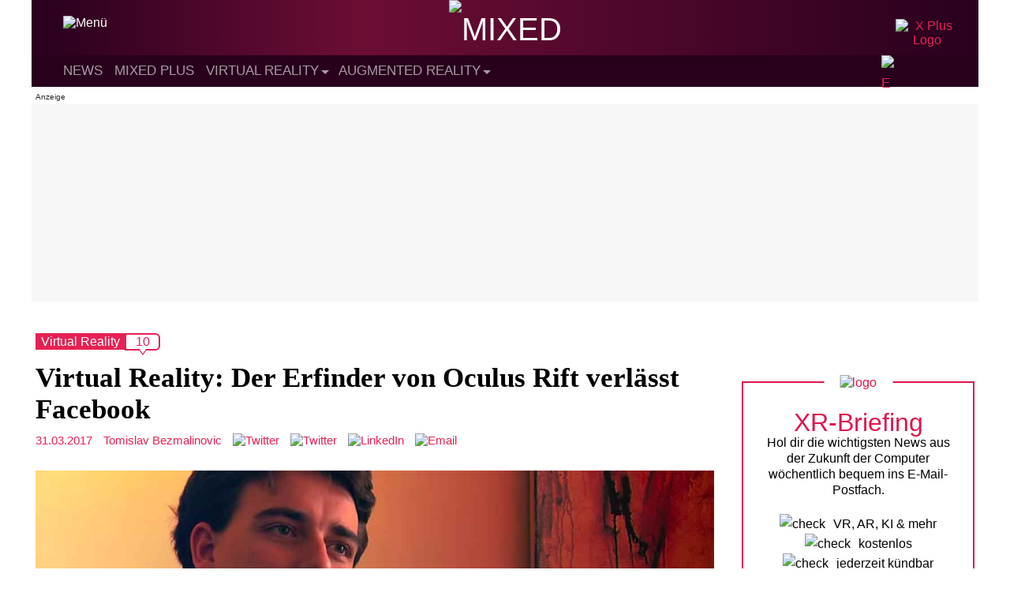

--- FILE ---
content_type: text/html; charset=utf-8
request_url: https://disqus.com/embed/comments/?base=default&f=vrodo&t_u=https%3A%2F%2Fmixed.de%2Fvirtual-reality-der-erfinder-von-oculus-rift-verlaesst-facebook%2F&t_d=Virtual%20Reality%3A%20Der%20Erfinder%20von%20Oculus%20Rift%20verl%C3%A4sst%20Facebook&t_t=Virtual%20Reality%3A%20Der%20Erfinder%20von%20Oculus%20Rift%20verl%C3%A4sst%20Facebook&s_o=default
body_size: 5012
content:
<!DOCTYPE html>

<html lang="de" dir="ltr" class="not-supported type-">

<head>
    <title>Disqus-Kommentare</title>

    
    <meta name="viewport" content="width=device-width, initial-scale=1, maximum-scale=1, user-scalable=no">
    <meta http-equiv="X-UA-Compatible" content="IE=edge"/>

    <style>
        .alert--warning {
            border-radius: 3px;
            padding: 10px 15px;
            margin-bottom: 10px;
            background-color: #FFE070;
            color: #A47703;
        }

        .alert--warning a,
        .alert--warning a:hover,
        .alert--warning strong {
            color: #A47703;
            font-weight: bold;
        }

        .alert--error p,
        .alert--warning p {
            margin-top: 5px;
            margin-bottom: 5px;
        }
        
        </style>
    
    <style>
        
        html, body {
            overflow-y: auto;
            height: 100%;
        }
        

        #error {
            display: none;
        }

        .clearfix:after {
            content: "";
            display: block;
            height: 0;
            clear: both;
            visibility: hidden;
        }

        
    </style>

</head>
<body>
    

    
    <div id="error" class="alert--error">
        <p>Leider konnte Disqus nicht geladen werden. Als Moderator finden Sie weitere Informationen in unserem <a href="https://docs.disqus.com/help/83/"> Fehlerbehebungs Guide</a>. </p>
    </div>

    
    <script type="text/json" id="disqus-forumData">{"session":{"canModerate":false,"audienceSyncVerified":false,"canReply":true,"mustVerify":false,"recaptchaPublicKey":"6LfHFZceAAAAAIuuLSZamKv3WEAGGTgqB_E7G7f3","mustVerifyEmail":false},"forum":{"aetBannerConfirmation":"Hallo!\n\nDu m\u00f6chtest den Mixed-Reality-Newsletter von MIXED.de bestellen. Freut uns!\n\nDu kannst das Abo jederzeit im Newsletter beenden, wenn Du auf den Austragen-Link am Ende des Newsletters klickst.  Oder du schreibst an hallo@mixed.de. Bis dahin!","founder":"38384171","twitterName":"","commentsLinkOne":"1","guidelines":null,"disableDisqusBrandingOnPolls":false,"commentsLinkZero":"0","disableDisqusBranding":false,"id":"vrodo","createdAt":"2015-03-21T16:26:28.589342","category":"Tech","aetBannerEnabled":false,"aetBannerTitle":"Die wichtigsten Mixed-Reality-News auf einen Blick!","raw_guidelines":null,"initialCommentCount":null,"votingType":1,"daysUnapproveNewUsers":null,"installCompleted":true,"moderatorBadgeText":"Redakteur","commentPolicyText":"Bitte diskutiert sachlich. Off-topic Kommentare zu Gender-Sprache werden als Spam markiert (siehe Richtlinien).","aetEnabled":false,"channel":null,"sort":2,"description":"\u003cp>News und Berichte \u00fcber Virtual Reality, Augmented Reality und Mixed Reality\u003c/p>","organizationHasBadges":true,"newPolicy":true,"raw_description":"News und Berichte \u00fcber Virtual Reality, Augmented Reality und Mixed Reality","customFont":null,"language":"de","adsReviewStatus":1,"commentsPlaceholderTextEmpty":null,"daysAlive":0,"forumCategory":{"date_added":"2016-01-28T01:54:31","id":8,"name":"Tech"},"linkColor":null,"colorScheme":"auto","pk":"3521471","commentsPlaceholderTextPopulated":null,"permissions":{},"commentPolicyLink":"https://mixed.de/kommentar-richtlinien-netiquette/","aetBannerDescription":"Lass Dir die wichtigsten VR-, AR- und KI-News regelm\u00e4\u00dfig bequem ins E-Mail-Postfach schicken. Kostenlos, jederzeit k\u00fcndbar.","favicon":{"permalink":"https://disqus.com/api/forums/favicons/vrodo.jpg","cache":"https://c.disquscdn.com/uploads/forums/352/1471/favicon.png?1700203238"},"name":"MIXED.de","commentsLinkMultiple":"{num}","settings":{"threadRatingsEnabled":false,"adsDRNativeEnabled":false,"behindClickEnabled":false,"disable3rdPartyTrackers":true,"adsVideoEnabled":false,"adsProductVideoEnabled":false,"adsPositionBottomEnabled":true,"ssoRequired":false,"contextualAiPollsEnabled":false,"unapproveLinks":false,"adsPositionRecommendationsEnabled":false,"adsEnabled":true,"adsProductLinksThumbnailsEnabled":true,"hasCustomAvatar":false,"organicDiscoveryEnabled":false,"adsProductDisplayEnabled":false,"adsProductLinksEnabled":true,"audienceSyncEnabled":false,"threadReactionsEnabled":false,"linkAffiliationEnabled":false,"adsPositionAiPollsEnabled":false,"disableSocialShare":false,"adsPositionTopEnabled":true,"adsProductStoriesEnabled":false,"sidebarEnabled":false,"adultContent":false,"allowAnonVotes":false,"gifPickerEnabled":true,"mustVerify":true,"badgesEnabled":false,"mustVerifyEmail":true,"allowAnonPost":false,"unapproveNewUsersEnabled":false,"mediaembedEnabled":true,"aiPollsEnabled":false,"userIdentityDisabled":false,"adsPositionPollEnabled":false,"discoveryLocked":false,"validateAllPosts":true,"adsSettingsLocked":false,"isVIP":false,"adsPositionInthreadEnabled":true},"organizationId":2572153,"typeface":"sans-serif","url":"https://mixed.de/","daysThreadAlive":0,"avatar":{"small":{"permalink":"https://disqus.com/api/forums/avatars/vrodo.jpg?size=32","cache":"//a.disquscdn.com/1763052994/images/noavatar32.png"},"large":{"permalink":"https://disqus.com/api/forums/avatars/vrodo.jpg?size=92","cache":"//a.disquscdn.com/1763052994/images/noavatar92.png"}},"signedUrl":"https://disq.us/?url=https%3A%2F%2Fmixed.de%2F&key=u5_a6adzPvdTGcDK35CcDA"}}</script>

    <div id="postCompatContainer"><div class="comment__wrapper"><div class="comment__name clearfix"><img class="comment__avatar" src="https://c.disquscdn.com/uploads/users/8380/2791/avatar92.jpg?1652955792" width="32" height="32" /><strong><a href="">Blizado (Balmung)</a></strong> &bull; vor 8 Jahre
        </div><div class="comment__content"><p>Irgendwie hatte ich schon auf so eine Meldung gewartet, es war absehbar, er ist einfach in zu viele Fettnäpfchen getreten als das Zuckerberg das weiter mit ansehen konnte.</p><p>Ob er aber nun völlig freiwillig ging oder nicht, schwer zu sagen, vielleicht haben sie ihm einen Posten vorgeschlagen, der ihm nicht zusagte und hat sich deswegen selbst dazu entschlossen zu gehen. Vielleicht wollte man auch die Gerichtsverhandlung abwarten, was auch sehr gut möglich ist, und danach gabs die Kündigung.</p><p>Auf jeden Fall was das für Palmer ein ziemlicher Fall nach unten. Erst noch sich selbst als die Nr.1 bei Oculus gesehen und nun hat er nichts mehr mit Oculus zu tun. Und wer weiß was für berufliche Sperren ihm Facebook für die nächsten Monate mit auferlegt hat. Auch möglich das wir ihn so schnell nicht im VR Umfeld wieder sehen werden, wenn man denn überhaupt noch zukünftig von ihm hören wird.</p></div></div><div class="comment__wrapper"><div class="comment__name clearfix"><img class="comment__avatar" src="https://c.disquscdn.com/uploads/users/20902/6632/avatar92.jpg?1511415682" width="32" height="32" /><strong><a href="">Roman</a></strong> &bull; vor 8 Jahre
        </div><div class="comment__content"><p>Macht Ihn für mich wieder sympathischer :)</p></div></div><div class="comment__wrapper"><div class="comment__name clearfix"><img class="comment__avatar" src="https://c.disquscdn.com/uploads/users/3838/4171/avatar92.jpg?1551710003" width="32" height="32" /><strong><a href="">Matthias</a></strong> &bull; vor 8 Jahre
        </div><div class="comment__content"><p>Ich bezweifle, dass der Abgang freiwillig war. ;)</p></div></div><div class="comment__wrapper"><div class="comment__name clearfix"><img class="comment__avatar" src="https://c.disquscdn.com/uploads/users/17681/1639/avatar92.jpg?1758198019" width="32" height="32" /><strong><a href="">ARK0047</a></strong> &bull; vor 8 Jahre
        </div><div class="comment__content"><p>Ja, ich auch. Ausgesorgt bis zum Tod hat er ja. ;)</p></div></div><div class="comment__wrapper"><div class="comment__name clearfix"><img class="comment__avatar" src="https://c.disquscdn.com/uploads/users/20902/6632/avatar92.jpg?1511415682" width="32" height="32" /><strong><a href="">Roman</a></strong> &bull; vor 8 Jahre
        </div><div class="comment__content"><p>Denke ich auch. Ob er sich das so vorgestellt hatte? Wohl eher nicht, vermutlich hat er damals in seiner Gutmütigkeit auch nicht wirklich erkannt, was sein Verkauf an Facebook wirklich bedeutet. <br>Lustig wäre es wenn HTC ihn für sich begeistern könnte. Auch wenn ich nicht wirklich dran glaube das er noch was beisteuern könnte. Aber Medial wäre es ein Einschlag der durchaus genutzt werden kann.</p></div></div><div class="comment__wrapper"><div class="comment__name clearfix"><img class="comment__avatar" src="//a.disquscdn.com/1763052994/images/noavatar92.png" width="32" height="32" /><strong><a href="">Phobos Gausman</a></strong> &bull; vor 8 Jahre
        </div><div class="comment__content"><p>Der Abgang war bestimmt nicht freiwillig :).<br>Aber das passiert wenn man seine erfindung an eine großen Firma verkauft. Die warten nur auf den richtigen Zeitpunkt um dich raus zu werfen und schon hat Fratzenbuch das alleinige bestimmungrecht an der Rift und können damit machen was die wollen und Palmer kann nichts mehr dagegen sagen.</p><p>Aber kann Palmer jetzt auch egal sein er hat für den rest seines Lebens ausgesorgt.</p></div></div><div class="comment__wrapper"><div class="comment__name clearfix"><img class="comment__avatar" src="https://c.disquscdn.com/uploads/users/20902/6632/avatar92.jpg?1511415682" width="32" height="32" /><strong><a href="">Roman</a></strong> &bull; vor 8 Jahre
        </div><div class="comment__content"><p>Nur viel Geld ist kein wirklich befriedigender Zustand, man braucht ein Ziel oder ein Steckenpferd um glücklich zu sein und das hat er verkauft. Man sieht es ihm auch an, dass ihn etwas belastet. Der gute Mann sieht zunehmend schlechter aus und er mampft sich anscheinend glücklich. Bilder wo er wirklich lacht und zufrieden aussieht entstanden vor Facebook, da hatte er wohl auch 30kg weniger.</p><p>Dies ist lediglich meine private Beobachtung und Meinung.</p></div></div><div class="comment__wrapper"><div class="comment__name clearfix"><img class="comment__avatar" src="//a.disquscdn.com/1763052994/images/noavatar92.png" width="32" height="32" /><strong><a href="">Phobos Gausman</a></strong> &bull; vor 8 Jahre
        </div><div class="comment__content"><p>Da gebe ich dir recht viel Geld macht nicht unbedingt glücklich aber er kann sich damit sein leben wie er es mag gestalten. <br>Er kann um die Welt reisen und sich alles anschauen.<br>- Er kann eine neue Firma gründen (Soft-/Hardware)<br>- Er kann arbeiten gehen wenn er Lust hat<br>Oder wenn er mit sein Geld keine Beschäftigung findet die ihn glücklich macht dann kann er es spenden für ein guten zweck und wieder wie eine "normale" Person leben.<br>Es mag Personen geben die mit viel Geld nichts anfangen können und vielleicht gehört Palmer dazu. Er hat sein Traum verkauft und wenn er wirklich so sehr da dran gehangen hat hätte er ihn nicht verkaufen sollen oder sich besser in der Öffentlichkeit präsentieren sollen und dafür sorgen das er so lange wir möglich weiter dran arbeiten kann.<br>Ich für mein Teil wüsste ganz genau was ich mit den Geld machen würde, hätte ein paar Hobbys die ich gerne nachgehen würde aber da ich das nötige Kleingeld nicht habe wird es für mich immer ein Traum bleiben.</p></div></div><div class="comment__wrapper"><div class="comment__name clearfix"><img class="comment__avatar" src="https://c.disquscdn.com/uploads/users/1004/9286/avatar92.jpg?1608188968" width="32" height="32" /><strong><a href="">inditronic</a></strong> &bull; vor 8 Jahre
        </div><div class="comment__content"><p>Wo siehst du den noch Bilder von Palmer? Wenn er echt so ein Wunderkind ist wird er ein neues Steckenpferd finden. Aus seinem Traum wurde nun eben ein Business in dem er derzeit keinen Platz mehr hat.</p></div></div><div class="comment__wrapper"><div class="comment__name clearfix"><img class="comment__avatar" src="https://c.disquscdn.com/uploads/users/20902/6632/avatar92.jpg?1511415682" width="32" height="32" /><strong><a href="">Roman</a></strong> &bull; vor 8 Jahre
        </div><div class="comment__content"><p>Ich halte ihn nicht für ein Wunderkind, er hat lediglich den Zahn der Zeit getroffen. Und die Bilder sind mir als aufmerksamer Leser in den letzten Jahren in Erinnerung. Aber ich denke man kann auch einfach auf Googlepicture nach Palmer suchen und chronologisch sortieren.</p></div></div></div>


    <div id="fixed-content"></div>

    
        <script type="text/javascript">
          var embedv2assets = window.document.createElement('script');
          embedv2assets.src = 'https://c.disquscdn.com/embedv2/latest/embedv2.js';
          embedv2assets.async = true;

          window.document.body.appendChild(embedv2assets);
        </script>
    



    
</body>
</html>


--- FILE ---
content_type: application/javascript; charset=UTF-8
request_url: https://vrodo.disqus.com/count-data.js?2=https%3A%2F%2Fmixed.de%2Foculus-gruender-finanzierte-trumps-internettrolle-bleibt-connect-3-fern%2F&2=https%3A%2F%2Fmixed.de%2Foculus-rift-drei-jahre-nach-dem-facebook-deal-was-war-und-werden-koennte%2F&2=https%3A%2F%2Fmixed.de%2Fvirtual-reality-der-erfinder-von-oculus-rift-verlaesst-facebook%2F
body_size: 526
content:
var DISQUSWIDGETS;

if (typeof DISQUSWIDGETS != 'undefined') {
    DISQUSWIDGETS.displayCount({"text":{"and":"und","comments":{"zero":"0","multiple":"{num}","one":"1"}},"counts":[{"id":"https:\/\/mixed.de\/oculus-rift-drei-jahre-nach-dem-facebook-deal-was-war-und-werden-koennte\/","comments":2},{"id":"https:\/\/mixed.de\/oculus-gruender-finanzierte-trumps-internettrolle-bleibt-connect-3-fern\/","comments":4},{"id":"https:\/\/mixed.de\/virtual-reality-der-erfinder-von-oculus-rift-verlaesst-facebook\/","comments":10}]});
}